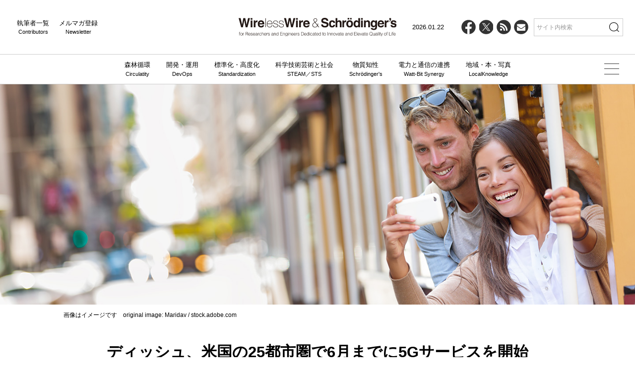

--- FILE ---
content_type: text/html; charset=UTF-8
request_url: https://wirelesswire.jp/2022/03/81831/
body_size: 13977
content:
<!DOCTYPE html>
<html lang="ja">
    <head>
        <meta charset="utf-8" />
<meta name="viewport" content="width=device-width, initial-scale=1" />
<meta http-equiv="X-UA-Compatible" content="IE=edge" />

<link rel="icon" href="/favicon.ico" />
<link rel="icon" href="/icon.svg" type="image/svg+xml" />
<link rel="/apple-touch-icon" href="/apple-touch-icon.png" />
<link rel="manifest" href="/manifest.webmanifest" crossorigin="use-credentials" />

<link href="https://wirelesswire.jp/wp-content/themes/wirelesswire_v3/asset/css/common.min.css?1216" rel="stylesheet" />

<title>ディッシュ、米国の25都市圏で6月までに5Gサービスを開始へ 他2本 &#8211; WirelessWire &amp; Schrödinger&#039;s</title>
<meta name='robots' content='max-image-preview:large' />
<link rel="alternate" title="oEmbed (JSON)" type="application/json+oembed" href="https://wirelesswire.jp/wp-json/oembed/1.0/embed?url=https%3A%2F%2Fwirelesswire.jp%2F2022%2F03%2F81831%2F" />
<link rel="alternate" title="oEmbed (XML)" type="text/xml+oembed" href="https://wirelesswire.jp/wp-json/oembed/1.0/embed?url=https%3A%2F%2Fwirelesswire.jp%2F2022%2F03%2F81831%2F&#038;format=xml" />
<style id='wp-img-auto-sizes-contain-inline-css' type='text/css'>
img:is([sizes=auto i],[sizes^="auto," i]){contain-intrinsic-size:3000px 1500px}
/*# sourceURL=wp-img-auto-sizes-contain-inline-css */
</style>
<style id='wp-emoji-styles-inline-css' type='text/css'>

	img.wp-smiley, img.emoji {
		display: inline !important;
		border: none !important;
		box-shadow: none !important;
		height: 1em !important;
		width: 1em !important;
		margin: 0 0.07em !important;
		vertical-align: -0.1em !important;
		background: none !important;
		padding: 0 !important;
	}
/*# sourceURL=wp-emoji-styles-inline-css */
</style>
<style id='wp-block-library-inline-css' type='text/css'>
:root{--wp-block-synced-color:#7a00df;--wp-block-synced-color--rgb:122,0,223;--wp-bound-block-color:var(--wp-block-synced-color);--wp-editor-canvas-background:#ddd;--wp-admin-theme-color:#007cba;--wp-admin-theme-color--rgb:0,124,186;--wp-admin-theme-color-darker-10:#006ba1;--wp-admin-theme-color-darker-10--rgb:0,107,160.5;--wp-admin-theme-color-darker-20:#005a87;--wp-admin-theme-color-darker-20--rgb:0,90,135;--wp-admin-border-width-focus:2px}@media (min-resolution:192dpi){:root{--wp-admin-border-width-focus:1.5px}}.wp-element-button{cursor:pointer}:root .has-very-light-gray-background-color{background-color:#eee}:root .has-very-dark-gray-background-color{background-color:#313131}:root .has-very-light-gray-color{color:#eee}:root .has-very-dark-gray-color{color:#313131}:root .has-vivid-green-cyan-to-vivid-cyan-blue-gradient-background{background:linear-gradient(135deg,#00d084,#0693e3)}:root .has-purple-crush-gradient-background{background:linear-gradient(135deg,#34e2e4,#4721fb 50%,#ab1dfe)}:root .has-hazy-dawn-gradient-background{background:linear-gradient(135deg,#faaca8,#dad0ec)}:root .has-subdued-olive-gradient-background{background:linear-gradient(135deg,#fafae1,#67a671)}:root .has-atomic-cream-gradient-background{background:linear-gradient(135deg,#fdd79a,#004a59)}:root .has-nightshade-gradient-background{background:linear-gradient(135deg,#330968,#31cdcf)}:root .has-midnight-gradient-background{background:linear-gradient(135deg,#020381,#2874fc)}:root{--wp--preset--font-size--normal:16px;--wp--preset--font-size--huge:42px}.has-regular-font-size{font-size:1em}.has-larger-font-size{font-size:2.625em}.has-normal-font-size{font-size:var(--wp--preset--font-size--normal)}.has-huge-font-size{font-size:var(--wp--preset--font-size--huge)}.has-text-align-center{text-align:center}.has-text-align-left{text-align:left}.has-text-align-right{text-align:right}.has-fit-text{white-space:nowrap!important}#end-resizable-editor-section{display:none}.aligncenter{clear:both}.items-justified-left{justify-content:flex-start}.items-justified-center{justify-content:center}.items-justified-right{justify-content:flex-end}.items-justified-space-between{justify-content:space-between}.screen-reader-text{border:0;clip-path:inset(50%);height:1px;margin:-1px;overflow:hidden;padding:0;position:absolute;width:1px;word-wrap:normal!important}.screen-reader-text:focus{background-color:#ddd;clip-path:none;color:#444;display:block;font-size:1em;height:auto;left:5px;line-height:normal;padding:15px 23px 14px;text-decoration:none;top:5px;width:auto;z-index:100000}html :where(.has-border-color){border-style:solid}html :where([style*=border-top-color]){border-top-style:solid}html :where([style*=border-right-color]){border-right-style:solid}html :where([style*=border-bottom-color]){border-bottom-style:solid}html :where([style*=border-left-color]){border-left-style:solid}html :where([style*=border-width]){border-style:solid}html :where([style*=border-top-width]){border-top-style:solid}html :where([style*=border-right-width]){border-right-style:solid}html :where([style*=border-bottom-width]){border-bottom-style:solid}html :where([style*=border-left-width]){border-left-style:solid}html :where(img[class*=wp-image-]){height:auto;max-width:100%}:where(figure){margin:0 0 1em}html :where(.is-position-sticky){--wp-admin--admin-bar--position-offset:var(--wp-admin--admin-bar--height,0px)}@media screen and (max-width:600px){html :where(.is-position-sticky){--wp-admin--admin-bar--position-offset:0px}}

/*# sourceURL=wp-block-library-inline-css */
</style><style id='global-styles-inline-css' type='text/css'>
:root{--wp--preset--aspect-ratio--square: 1;--wp--preset--aspect-ratio--4-3: 4/3;--wp--preset--aspect-ratio--3-4: 3/4;--wp--preset--aspect-ratio--3-2: 3/2;--wp--preset--aspect-ratio--2-3: 2/3;--wp--preset--aspect-ratio--16-9: 16/9;--wp--preset--aspect-ratio--9-16: 9/16;--wp--preset--color--black: #000000;--wp--preset--color--cyan-bluish-gray: #abb8c3;--wp--preset--color--white: #ffffff;--wp--preset--color--pale-pink: #f78da7;--wp--preset--color--vivid-red: #cf2e2e;--wp--preset--color--luminous-vivid-orange: #ff6900;--wp--preset--color--luminous-vivid-amber: #fcb900;--wp--preset--color--light-green-cyan: #7bdcb5;--wp--preset--color--vivid-green-cyan: #00d084;--wp--preset--color--pale-cyan-blue: #8ed1fc;--wp--preset--color--vivid-cyan-blue: #0693e3;--wp--preset--color--vivid-purple: #9b51e0;--wp--preset--gradient--vivid-cyan-blue-to-vivid-purple: linear-gradient(135deg,rgb(6,147,227) 0%,rgb(155,81,224) 100%);--wp--preset--gradient--light-green-cyan-to-vivid-green-cyan: linear-gradient(135deg,rgb(122,220,180) 0%,rgb(0,208,130) 100%);--wp--preset--gradient--luminous-vivid-amber-to-luminous-vivid-orange: linear-gradient(135deg,rgb(252,185,0) 0%,rgb(255,105,0) 100%);--wp--preset--gradient--luminous-vivid-orange-to-vivid-red: linear-gradient(135deg,rgb(255,105,0) 0%,rgb(207,46,46) 100%);--wp--preset--gradient--very-light-gray-to-cyan-bluish-gray: linear-gradient(135deg,rgb(238,238,238) 0%,rgb(169,184,195) 100%);--wp--preset--gradient--cool-to-warm-spectrum: linear-gradient(135deg,rgb(74,234,220) 0%,rgb(151,120,209) 20%,rgb(207,42,186) 40%,rgb(238,44,130) 60%,rgb(251,105,98) 80%,rgb(254,248,76) 100%);--wp--preset--gradient--blush-light-purple: linear-gradient(135deg,rgb(255,206,236) 0%,rgb(152,150,240) 100%);--wp--preset--gradient--blush-bordeaux: linear-gradient(135deg,rgb(254,205,165) 0%,rgb(254,45,45) 50%,rgb(107,0,62) 100%);--wp--preset--gradient--luminous-dusk: linear-gradient(135deg,rgb(255,203,112) 0%,rgb(199,81,192) 50%,rgb(65,88,208) 100%);--wp--preset--gradient--pale-ocean: linear-gradient(135deg,rgb(255,245,203) 0%,rgb(182,227,212) 50%,rgb(51,167,181) 100%);--wp--preset--gradient--electric-grass: linear-gradient(135deg,rgb(202,248,128) 0%,rgb(113,206,126) 100%);--wp--preset--gradient--midnight: linear-gradient(135deg,rgb(2,3,129) 0%,rgb(40,116,252) 100%);--wp--preset--font-size--small: 13px;--wp--preset--font-size--medium: 20px;--wp--preset--font-size--large: 36px;--wp--preset--font-size--x-large: 42px;--wp--preset--spacing--20: 0.44rem;--wp--preset--spacing--30: 0.67rem;--wp--preset--spacing--40: 1rem;--wp--preset--spacing--50: 1.5rem;--wp--preset--spacing--60: 2.25rem;--wp--preset--spacing--70: 3.38rem;--wp--preset--spacing--80: 5.06rem;--wp--preset--shadow--natural: 6px 6px 9px rgba(0, 0, 0, 0.2);--wp--preset--shadow--deep: 12px 12px 50px rgba(0, 0, 0, 0.4);--wp--preset--shadow--sharp: 6px 6px 0px rgba(0, 0, 0, 0.2);--wp--preset--shadow--outlined: 6px 6px 0px -3px rgb(255, 255, 255), 6px 6px rgb(0, 0, 0);--wp--preset--shadow--crisp: 6px 6px 0px rgb(0, 0, 0);}:where(.is-layout-flex){gap: 0.5em;}:where(.is-layout-grid){gap: 0.5em;}body .is-layout-flex{display: flex;}.is-layout-flex{flex-wrap: wrap;align-items: center;}.is-layout-flex > :is(*, div){margin: 0;}body .is-layout-grid{display: grid;}.is-layout-grid > :is(*, div){margin: 0;}:where(.wp-block-columns.is-layout-flex){gap: 2em;}:where(.wp-block-columns.is-layout-grid){gap: 2em;}:where(.wp-block-post-template.is-layout-flex){gap: 1.25em;}:where(.wp-block-post-template.is-layout-grid){gap: 1.25em;}.has-black-color{color: var(--wp--preset--color--black) !important;}.has-cyan-bluish-gray-color{color: var(--wp--preset--color--cyan-bluish-gray) !important;}.has-white-color{color: var(--wp--preset--color--white) !important;}.has-pale-pink-color{color: var(--wp--preset--color--pale-pink) !important;}.has-vivid-red-color{color: var(--wp--preset--color--vivid-red) !important;}.has-luminous-vivid-orange-color{color: var(--wp--preset--color--luminous-vivid-orange) !important;}.has-luminous-vivid-amber-color{color: var(--wp--preset--color--luminous-vivid-amber) !important;}.has-light-green-cyan-color{color: var(--wp--preset--color--light-green-cyan) !important;}.has-vivid-green-cyan-color{color: var(--wp--preset--color--vivid-green-cyan) !important;}.has-pale-cyan-blue-color{color: var(--wp--preset--color--pale-cyan-blue) !important;}.has-vivid-cyan-blue-color{color: var(--wp--preset--color--vivid-cyan-blue) !important;}.has-vivid-purple-color{color: var(--wp--preset--color--vivid-purple) !important;}.has-black-background-color{background-color: var(--wp--preset--color--black) !important;}.has-cyan-bluish-gray-background-color{background-color: var(--wp--preset--color--cyan-bluish-gray) !important;}.has-white-background-color{background-color: var(--wp--preset--color--white) !important;}.has-pale-pink-background-color{background-color: var(--wp--preset--color--pale-pink) !important;}.has-vivid-red-background-color{background-color: var(--wp--preset--color--vivid-red) !important;}.has-luminous-vivid-orange-background-color{background-color: var(--wp--preset--color--luminous-vivid-orange) !important;}.has-luminous-vivid-amber-background-color{background-color: var(--wp--preset--color--luminous-vivid-amber) !important;}.has-light-green-cyan-background-color{background-color: var(--wp--preset--color--light-green-cyan) !important;}.has-vivid-green-cyan-background-color{background-color: var(--wp--preset--color--vivid-green-cyan) !important;}.has-pale-cyan-blue-background-color{background-color: var(--wp--preset--color--pale-cyan-blue) !important;}.has-vivid-cyan-blue-background-color{background-color: var(--wp--preset--color--vivid-cyan-blue) !important;}.has-vivid-purple-background-color{background-color: var(--wp--preset--color--vivid-purple) !important;}.has-black-border-color{border-color: var(--wp--preset--color--black) !important;}.has-cyan-bluish-gray-border-color{border-color: var(--wp--preset--color--cyan-bluish-gray) !important;}.has-white-border-color{border-color: var(--wp--preset--color--white) !important;}.has-pale-pink-border-color{border-color: var(--wp--preset--color--pale-pink) !important;}.has-vivid-red-border-color{border-color: var(--wp--preset--color--vivid-red) !important;}.has-luminous-vivid-orange-border-color{border-color: var(--wp--preset--color--luminous-vivid-orange) !important;}.has-luminous-vivid-amber-border-color{border-color: var(--wp--preset--color--luminous-vivid-amber) !important;}.has-light-green-cyan-border-color{border-color: var(--wp--preset--color--light-green-cyan) !important;}.has-vivid-green-cyan-border-color{border-color: var(--wp--preset--color--vivid-green-cyan) !important;}.has-pale-cyan-blue-border-color{border-color: var(--wp--preset--color--pale-cyan-blue) !important;}.has-vivid-cyan-blue-border-color{border-color: var(--wp--preset--color--vivid-cyan-blue) !important;}.has-vivid-purple-border-color{border-color: var(--wp--preset--color--vivid-purple) !important;}.has-vivid-cyan-blue-to-vivid-purple-gradient-background{background: var(--wp--preset--gradient--vivid-cyan-blue-to-vivid-purple) !important;}.has-light-green-cyan-to-vivid-green-cyan-gradient-background{background: var(--wp--preset--gradient--light-green-cyan-to-vivid-green-cyan) !important;}.has-luminous-vivid-amber-to-luminous-vivid-orange-gradient-background{background: var(--wp--preset--gradient--luminous-vivid-amber-to-luminous-vivid-orange) !important;}.has-luminous-vivid-orange-to-vivid-red-gradient-background{background: var(--wp--preset--gradient--luminous-vivid-orange-to-vivid-red) !important;}.has-very-light-gray-to-cyan-bluish-gray-gradient-background{background: var(--wp--preset--gradient--very-light-gray-to-cyan-bluish-gray) !important;}.has-cool-to-warm-spectrum-gradient-background{background: var(--wp--preset--gradient--cool-to-warm-spectrum) !important;}.has-blush-light-purple-gradient-background{background: var(--wp--preset--gradient--blush-light-purple) !important;}.has-blush-bordeaux-gradient-background{background: var(--wp--preset--gradient--blush-bordeaux) !important;}.has-luminous-dusk-gradient-background{background: var(--wp--preset--gradient--luminous-dusk) !important;}.has-pale-ocean-gradient-background{background: var(--wp--preset--gradient--pale-ocean) !important;}.has-electric-grass-gradient-background{background: var(--wp--preset--gradient--electric-grass) !important;}.has-midnight-gradient-background{background: var(--wp--preset--gradient--midnight) !important;}.has-small-font-size{font-size: var(--wp--preset--font-size--small) !important;}.has-medium-font-size{font-size: var(--wp--preset--font-size--medium) !important;}.has-large-font-size{font-size: var(--wp--preset--font-size--large) !important;}.has-x-large-font-size{font-size: var(--wp--preset--font-size--x-large) !important;}
/*# sourceURL=global-styles-inline-css */
</style>

<style id='classic-theme-styles-inline-css' type='text/css'>
/*! This file is auto-generated */
.wp-block-button__link{color:#fff;background-color:#32373c;border-radius:9999px;box-shadow:none;text-decoration:none;padding:calc(.667em + 2px) calc(1.333em + 2px);font-size:1.125em}.wp-block-file__button{background:#32373c;color:#fff;text-decoration:none}
/*# sourceURL=/wp-includes/css/classic-themes.min.css */
</style>
<link rel="https://api.w.org/" href="https://wirelesswire.jp/wp-json/" /><link rel="alternate" title="JSON" type="application/json" href="https://wirelesswire.jp/wp-json/wp/v2/posts/81831" /><link rel="EditURI" type="application/rsd+xml" title="RSD" href="https://wirelesswire.jp/xmlrpc.php?rsd" />
<meta name="generator" content="WordPress 6.9" />
<link rel="canonical" href="https://wirelesswire.jp/2022/03/81831/" />
<link rel='shortlink' href='https://wirelesswire.jp/?p=81831' />
<!-- Generated by Jetpack Social -->
<meta property="og:title" content="ディッシュ、米国の25都市圏で6月までに5Gサービスを開始へ 他2本">
<meta property="og:url" content="https://wirelesswire.jp/2022/03/81831/">
<meta property="og:description" content="掲題のほかに「HPE、ローカル5GとWi-Fiを統合するエンタープライズ向けソリューション」「楽天とクアルコム&hellip;">
<meta property="og:image" content="https://wirelesswire.jp/wp-content/uploads/2022/02/20220301-smartphone-ec.jpg">
<meta property="og:image:width" content="1200">
<meta property="og:image:height" content="417">
<meta name="twitter:image" content="https://wirelesswire.jp/wp-content/uploads/2022/02/20220301-smartphone-ec.jpg">
<meta name="twitter:card" content="summary_large_image">
<!-- / Jetpack Social -->
<script>
  (function(i,s,o,g,r,a,m){i['GoogleAnalyticsObject']=r;i[r]=i[r]||function(){
  (i[r].q=i[r].q||[]).push(arguments)},i[r].l=1*new Date();a=s.createElement(o),
  m=s.getElementsByTagName(o)[0];a.async=1;a.src=g;m.parentNode.insertBefore(a,m)
  })(window,document,'script','//www.google-analytics.com/analytics.js','ga');

  ga('create', 'UA-15251544-1', 'auto');
  ga('send', 'pageview');

</script><link rel="Shortcut Icon" type="image/x-icon" href="//wirelesswire.jp/wp-content/uploads/2015/04/551e1d1e766f9.ico" />

<meta property="fb:app_id" content="2023813097844956">
    <!-- Google Tag Manager -->
    <script>(function (w, d, s, l, i) {
            w[l] = w[l] || [];
            w[l].push({
                'gtm.start':
                    new Date().getTime(), event: 'gtm.js'
            });
            var f = d.getElementsByTagName(s)[0],
                j = d.createElement(s), dl = l != 'dataLayer' ? '&l=' + l : '';
            j.async = true;
            j.src =
                'https://www.googletagmanager.com/gtm.js?id=' + i + dl;
            f.parentNode.insertBefore(j, f);
        })(window, document, 'script', 'dataLayer', 'GTM-WGJXDL9');</script>
    <!-- End Google Tag Manager -->
    <script>
        (function (i, s, o, g, r, a, m) {
            i['GoogleAnalyticsObject'] = r;
            i[r] = i[r] || function () {
                (i[r].q = i[r].q || []).push(arguments)
            }, i[r].l = 1 * new Date();
            a = s.createElement(o),
                m = s.getElementsByTagName(o)[0];
            a.async = 1;
            a.src = g;
            m.parentNode.insertBefore(a, m)
        })(window, document, 'script', '//www.google-analytics.com/analytics.js', 'ga');

        ga('create', 'UA-15251544-1', 'auto');
        ga('send', 'pageview');

    </script>

    <!-- Global site tag (gtag.js) - Google Analytics -->
    <script async src="https://www.googletagmanager.com/gtag/js?id=G-SK9GLW5R4C"></script>
    <script>
        window.dataLayer = window.dataLayer || [];
        function gtag(){dataLayer.push(arguments);}
        gtag('js', new Date());

        gtag('config', 'G-SK9GLW5R4C');
    </script>
    </head>

	<body>
        

<!-- Header -->
<header class="js-header">
    <div class="header--wrap">
        <div class="header--left">
            <ul>
                <li>
                    執筆者一覧<span>Contributors</span>
                    <a href="https://wirelesswire.jp/contributors" data-wpel-link="internal"></a>
                </li>
                <li>
                    メルマガ登録<span>Newsletter</span>
                    <a href="https://wirelesswire.jp/member" data-wpel-link="internal"></a>
                </li>
            </ul>
        </div>
        <div class="header--logo">
            <a href="https://wirelesswire.jp" data-wpel-link="internal"><img src="https://wirelesswire.jp/wp-content/themes/wirelesswire_v3/asset/images/logo.svg" alt="WirelessWire & Schrödinger's" width="340" height="66" /></a>
        </div>
        <div class="header--right">
            <ul>
                <li class="date">2026.01.22</li>
                <li class="icon-fb">
                    <a target="_blank" href="https://www.facebook.com/wirelesswirenews" data-wpel-link="external" rel="external noopener noreferrer">
                        <svg viewBox="0 0 32 32">
                            <circle cx="16" cy="16" r="16" />
                            <path d="m22.27 20.08.74-4.86h-4.66v-3.15c0-1.33.65-2.63 2.74-2.63h2.12v-4.14s-1.92-.33-3.76-.33c-3.84 0-6.35 2.33-6.35 6.54v3.7h-4.27v4.86h4.27v11.74c.86.13 1.73.2 2.63.2s1.77-.07 2.63-.2v-11.74h3.92z" fill="#fff" />
                        </svg>
                    </a>
                </li>
                <li class="icon-x">
                    <a target="_blank" href="https://x.com/WirelessWireNew" data-wpel-link="external" rel="external noopener noreferrer">
                        <svg viewBox="0 0 32 32">
                            <circle cx="16" cy="16" r="16" />
                            <path d="m17.64 14.68 6.43-7.32h-1.52l-5.58 6.35-4.46-6.35h-5.14l6.74 9.61-6.74 7.67h1.52l5.89-6.71 4.71 6.71h5.14m-15.19-16.15h2.34l10.77 15.08h-2.34" fill="#fff" />
                        </svg>
                    </a>
                </li>
                <li class="icon-rss">
                    <a target="_blank" href="https://wirelesswire.jp/feed/" data-wpel-link="internal">
                        <svg viewBox="0 0 32 32">
                            <circle cx="16" cy="16" r="16" />
                            <path d="m19.54 12.21c-3.2-3.19-7.45-4.95-11.98-4.95v3.33c3.64 0 7.06 1.41 9.63 3.98 2.57 2.56 3.98 5.98 3.98 9.61h3.33c0-4.52-1.76-8.77-4.96-11.96z" fill="#fff" />
                            <path d="m7.52 12.89v3.33c4.4 0 7.97 3.57 7.97 7.96h3.33c0-6.22-5.07-11.28-11.31-11.28z" fill="#fff" />
                            <ellipse cx="9.89" cy="21.88" rx="2.39" ry="2.38" fill="#fff" />
                        </svg>
                    </a>
                </li>
                <li class="icon-contact">
                    <a href="https://wirelesswire.jp/member" data-wpel-link="internal">
                        <svg viewBox="0 0 32 32">
                            <circle cx="16" cy="16" r="16" />
                            <path d="m25.5 11.13c0 .56-.17 1.09-.52 1.6s-.78.94-1.29 1.3c-2.66 1.84-4.31 2.99-4.96 3.45-.07.05-.22.16-.45.32-.23.17-.42.3-.57.4s-.34.22-.55.34c-.22.13-.42.22-.61.29-.19.06-.37.1-.53.1h-.02c-.16 0-.34-.03-.53-.1-.19-.06-.39-.16-.61-.29s-.4-.24-.55-.34-.34-.24-.57-.4c-.23-.17-.38-.27-.45-.32-.64-.45-1.57-1.1-2.78-1.94s-1.93-1.34-2.17-1.51c-.44-.3-.85-.71-1.24-1.22s-.58-1-.58-1.45c0-.55.15-1.01.44-1.38s.71-.55 1.26-.55h15.61c.46 0 .86.17 1.19.5.34.33.5.73.5 1.2zm0 3.12v8.42c0 .47-.17.87-.5 1.2s-.73.5-1.2.5h-15.61c-.47 0-.87-.17-1.2-.5s-.5-.73-.5-1.2v-8.42c.31.35.67.65 1.07.92 2.56 1.74 4.32 2.96 5.27 3.66.4.3.73.53.98.69.25.17.58.34 1 .51s.81.26 1.17.26h.02c.36 0 .75-.09 1.17-.26s.75-.34 1-.51.58-.4.98-.69c1.2-.87 2.96-2.09 5.28-3.66.4-.28.76-.58 1.06-.92z" fill="#fff" />
                        </svg>
                    </a>
                </li>
                <li class="search">
                    <form action="/">
                        <input type="text" name="s" placeholder="サイト内検索" />
                        <button type="submit"><img src="https://wirelesswire.jp/wp-content/themes/wirelesswire_v3/asset/images/icon-search.svg" alt="" width="20" height="20" /></button>
                    </form>
                </li>
            </ul>
        </div>
    </div>
    <div class="header--nav">
        <ul>
            <li>
                森林循環<span>Circulatity</span>
                <a href="https://wirelesswire.jp/category/forestcircularity/" data-wpel-link="internal"></a>
            </li>
            <li>
                開発・運用<span>DevOps</span>
                <a href="https://wirelesswire.jp/category/ai/" data-wpel-link="internal"></a>
            </li>
            <li>
                標準化・高度化<span>Standardization</span>
                <a href="https://wirelesswire.jp/category/5g/" data-wpel-link="internal"></a>
            </li>
            <li>
                科学技術芸術と社会<span>STEAM／STS</span>
                <a href="https://wirelesswire.jp/category/moderntimes/" data-wpel-link="internal"></a>
            </li>
            <li>
                物質知性<span>Schrödinger's</span>
                <a href="https://wirelesswire.jp/category/schrodinger/" data-wpel-link="internal"></a>
            </li>
            <li>
                電力と通信の連携<span>Watt-Bit Synergy</span>
                <a href="https://wirelesswire.jp/category/watt-bit-synergy/" data-wpel-link="internal"></a>
            </li>
            <li>
                地域・本・写真<span>LocalKnowledge</span>
                <a href="https://wirelesswire.jp/category/talk_event/" data-wpel-link="internal"></a>
            </li>
        </ul>
    </div>
    <!-- SP Menu -->
    <div class="open--btn">
        <img class="on" src="https://wirelesswire.jp/wp-content/themes/wirelesswire_v3/asset/images/icon-search.svg" alt="" width="20" height="20" />
        <img class="off" src="https://wirelesswire.jp/wp-content/themes/wirelesswire_v3/asset/images/icon-close.svg" alt="" width="20" height="20" />
    </div>
    <div id="search--wrap" class="panelactive">
        <form role="search" id="searchform" action="/">
            <input type="text" name="s" id="search--text" placeholder="サイト内検索" />
            <button type="submit"><img src="https://wirelesswire.jp/wp-content/themes/wirelesswire_v3/asset/images/icon-search.svg" alt="" width="20" height="20" /></button>
        </form>
    </div>
    <div class="hamburger" id="js_hamburger">
        <span class="hamburger-linetop"></span>
        <span class="hamburger-linecenter"></span>
        <span class="hamburger-linebottom"></span>
    </div>
    <!-- More Menu -->
    <div class="more--menu">
        <div class="more--wrap-base">
            <div class="more--wrap">
                <div class="more--child">
                    <div class="more--midahshi">
                        <a href="https://wirelesswire.jp/category/forestcircularity/" data-wpel-link="internal">森林循環<span>Circulatity</span></a>
                    </div>
                    <ul>
                                                    <li><a href="/tags/バイオマス・木質化・新林業/" data-wpel-link="internal">バイオマス・木質化・新林業</a></li>
                                                    <li><a href="/tags/地域創生と森林文化/" data-wpel-link="internal">地域創生と森林文化</a></li>
                                            </ul>
                </div>
                <div class="more--child">
                    <div class="more--midahshi">
                        <a href="https://wirelesswire.jp/category/ai/" data-wpel-link="internal">開発・運用<span>DevOps</span></a>
                    </div>
                    <ul>
                                                    <li><a href="/category/ai/" data-wpel-link="internal">AI</a></li>
                                                    <li><a href="/category/mobility/" data-wpel-link="internal">モビリティ</a></li>
                                                    <li><a href="/category/drone/" data-wpel-link="internal">ドローン／ロボット</a></li>
                                                    <li><a href="/category/ar_vr/" data-wpel-link="internal">AR／VR</a></li>
                                                    <li><a href="/category/autodrive/" data-wpel-link="internal">自動運転</a></li>
                                            </ul>
                </div>
                <div class="more--child">
                    <div class="more--midahshi">
                        <a href="https://wirelesswire.jp/category/5g/" data-wpel-link="internal">標準化・高度化<span>Standardization</span></a>
                    </div>
                    <ul>
                                                    <li><a href="/category/5g/" data-wpel-link="internal">5G／6G</a></li>
                                                    <li><a href="/?s=IoT" data-wpel-link="internal">IoT</a></li>
                                                    <li><a href="/?s=イノベーション" data-wpel-link="internal">イノベーション</a></li>
                                            </ul>
                </div>
                <div class="more--child">
                    <div class="more--midahshi">
                        <a href="https://wirelesswire.jp/category/moderntimes/" data-wpel-link="internal">科学技術芸術と社会<span>STEAM／STS</span></a>
                    </div>
                    <ul>
                                                    <li><a href="/category/moderntimes/" data-wpel-link="internal">DX</a></li>
                                                    <li><a href="/category/media_entertainment/" data-wpel-link="internal">メディア</a></li>
                                                    <li><a href="/?s=education" data-wpel-link="internal">教育と研究</a></li>
                                                    <li><a href="/category/kangaeru_media/" data-wpel-link="internal">考えるメディア</a></li>
                                                    <li><a href="https://42-54.jp" data-wpel-link="external" target="_blank" rel="external noopener noreferrer">42/54</a></li>
                                            </ul>
                </div>
                <div class="more--child">
                    <div class="more--midahshi">
                        <a href="https://wirelesswire.jp/category/schrodinger/" data-wpel-link="internal">物質知性<span>Schrödinger's</span></a>
                    </div>
                    <ul>
                                                    <li><a href="/category/schrodinger/" data-wpel-link="internal">シュレディンガーの水曜日</a></li>
                                                    <li><a href="/category/rebuild_Plan_B/" data-wpel-link="internal">プランB再構築</a></li>
                                            </ul>
                </div>
                <div class="more--child">
                    <div class="more--midahshi">
                        <a href="https://wirelesswire.jp/category/watt-bit-synergy/" data-wpel-link="internal">電力と通信の連携<span>Watt-Bit Synergy</span></a>
                    </div>
                    <ul>
                                                    <li><a href="/tags/co-packaged-optics/" data-wpel-link="internal">光電融合</a></li>
                                                    <li><a href="/tags/mesh/" data-wpel-link="internal">MESH構想</a></li>
                                                    <li><a href="/tags/ai-factory/" data-wpel-link="internal">AIファクトリー</a></li>
                                            </ul>
                </div>
                <div class="more--child">
                    <div class="more--midahshi">
                        <a href="https://wirelesswire.jp/category/talk_event/" data-wpel-link="internal">地域・本・写真<span>LocalKnowledge</span></a>
                    </div>
                    <ul>
                                                    <li><a href="/category/talk_event/" data-wpel-link="internal">ローカルナレッジ</a></li>
                                                    <li><a href="/category/mirai/" data-wpel-link="internal">地域の知恵</a></li>
                                                    <li><a href="/?s=協力" data-wpel-link="internal">社会的協力</a></li>
                                                    <li><a href="/?s=books" data-wpel-link="internal">書籍</a></li>
                                                    <li><a href="/?s=働き方" data-wpel-link="internal">働き方と人材</a></li>
                                            </ul>
                </div>
                <div class="more--child pc-none">
                    <div class="more--midahshi">
                        <a href="https://wirelesswire.jp/contributors" data-wpel-link="internal">執筆者一覧<span>Contributors</span></a>
                    </div>
                </div>
                <div class="more--child pc-none">
                    <div class="more--midahshi">
                        <a href="https://wirelesswire.jp/member" data-wpel-link="internal">メルマガ登録<span>Newsletter</span></a>
                    </div>
                </div>
            </div>
            <ul class="pc-none social">
                <li class="icon-fb">
                    <a target="_blank" href="https://www.facebook.com/wirelesswirenews" data-wpel-link="external" rel="external noopener noreferrer">
                        <svg viewBox="0 0 32 32">
                            <circle cx="16" cy="16" r="16" />
                            <path d="m22.27 20.08.74-4.86h-4.66v-3.15c0-1.33.65-2.63 2.74-2.63h2.12v-4.14s-1.92-.33-3.76-.33c-3.84 0-6.35 2.33-6.35 6.54v3.7h-4.27v4.86h4.27v11.74c.86.13 1.73.2 2.63.2s1.77-.07 2.63-.2v-11.74h3.92z" fill="#fff" />
                        </svg>
                    </a>
                </li>
                <li class="icon-x">
                    <a target="_blank" href="https://x.com/WirelessWireNew" data-wpel-link="external" rel="external noopener noreferrer">
                        <svg viewBox="0 0 32 32">
                            <circle cx="16" cy="16" r="16" />
                            <path d="m17.64 14.68 6.43-7.32h-1.52l-5.58 6.35-4.46-6.35h-5.14l6.74 9.61-6.74 7.67h1.52l5.89-6.71 4.71 6.71h5.14m-15.19-16.15h2.34l10.77 15.08h-2.34" fill="#fff" />
                        </svg>
                    </a>
                </li>
                <li class="icon-rss">
                    <a target="_blank" href="https://wirelesswire.jp/feed/" data-wpel-link="internal">
                        <svg viewBox="0 0 32 32">
                            <circle cx="16" cy="16" fill="#040000" r="16" />
                            <g fill="#fff">
                                <path d="m19.54 12.21c-3.2-3.19-7.45-4.95-11.98-4.95v3.33c3.64 0 7.06 1.41 9.63 3.98 2.57 2.56 3.98 5.98 3.98 9.61h3.33c0-4.52-1.76-8.77-4.96-11.96z" />
                                <path d="m7.52 12.89v3.33c4.4 0 7.97 3.57 7.97 7.96h3.33c0-6.22-5.07-11.28-11.31-11.28z" />
                                <ellipse cx="9.89" cy="21.88" rx="2.39" ry="2.38" />
                            </g>
                        </svg>
                    </a>
                </li>
                <li class="icon-contact">
                    <a href="/member" data-wpel-link="internal">
                        <svg viewBox="0 0 32 32">
                            <circle cx="16" cy="16" r="16" />
                            <path d="m25.5 11.13c0 .56-.17 1.09-.52 1.6s-.78.94-1.29 1.3c-2.66 1.84-4.31 2.99-4.96 3.45-.07.05-.22.16-.45.32-.23.17-.42.3-.57.4s-.34.22-.55.34c-.22.13-.42.22-.61.29-.19.06-.37.1-.53.1h-.02c-.16 0-.34-.03-.53-.1-.19-.06-.39-.16-.61-.29s-.4-.24-.55-.34-.34-.24-.57-.4c-.23-.17-.38-.27-.45-.32-.64-.45-1.57-1.1-2.78-1.94s-1.93-1.34-2.17-1.51c-.44-.3-.85-.71-1.24-1.22s-.58-1-.58-1.45c0-.55.15-1.01.44-1.38s.71-.55 1.26-.55h15.61c.46 0 .86.17 1.19.5.34.33.5.73.5 1.2zm0 3.12v8.42c0 .47-.17.87-.5 1.2s-.73.5-1.2.5h-15.61c-.47 0-.87-.17-1.2-.5s-.5-.73-.5-1.2v-8.42c.31.35.67.65 1.07.92 2.56 1.74 4.32 2.96 5.27 3.66.4.3.73.53.98.69.25.17.58.34 1 .51s.81.26 1.17.26h.02c.36 0 .75-.09 1.17-.26s.75-.34 1-.51.58-.4.98-.69c1.2-.87 2.96-2.09 5.28-3.66.4-.28.76-.58 1.06-.92z" fill="#fff" />
                        </svg>
                    </a>
                </li>
            </ul>
        </div>
        <div class="spacer"></div>
    </div>
</header>

        
                		<!-- Eye Catch Image -->
                    <div class="eyecatch--wrap">
                <img width="1920" height="1080" src="https://wirelesswire.jp/wp-content/uploads/2022/02/20220301-smartphone-ec.jpg" class="attachment-full size-full wp-post-image" alt="ディッシュ、米国の25都市圏で6月までに5Gサービスを開始へ 他2本" decoding="async" fetchpriority="high" srcset="https://wirelesswire.jp/wp-content/uploads/2022/02/20220301-smartphone-ec.jpg 1440w, https://wirelesswire.jp/wp-content/uploads/2022/02/20220301-smartphone-ec-300x104.jpg 300w, https://wirelesswire.jp/wp-content/uploads/2022/02/20220301-smartphone-ec-1024x356.jpg 1024w, https://wirelesswire.jp/wp-content/uploads/2022/02/20220301-smartphone-ec-768x267.jpg 768w" sizes="(max-width: 1440px) 100vw, 1440px" />                                    <p class="eyecatch--caption">画像はイメージです　original image: Maridav / stock.adobe.com</p>
                			</div>
		
		<!-- Title Area -->
		<div class="title--wrap">
			<h1 class="single">ディッシュ、米国の25都市圏で6月までに5Gサービスを開始へ 他2本</h1>
            			<p class="midashi--en">5G News March 1st. week, 2022</p>
            						<p class="update--en">March  1, 2022</p>
		</div>

		<!-- Contents -->
		<div class="container--single">

						<!-- Contributer -->
			<div class="contributor--wrap">
				<p class="contributor--name"><a href="https://wirelesswire.jp/author/wataru_nakamura/" data-wpel-link="internal">中村 航</a> <span>wataru_nakamura</span></p>
				<p class="contributor--desc">1985年生まれ。福岡県福岡市出身。翻訳者。テクノロジーやファッション、伝統工芸、通信、ゲームなどの分野の翻訳・校正に携わる。WirelessWire Newsでは、主に5G、セキュリティ、DXなどの話題に関連する海外ニュースの収集や記事執筆を担当。趣味は海外旅行とボードゲーム。最近はMリーグとAmong Usに熱中。</p>
			</div>
			<!-- Social Share Button -->
			<ul class="sns--wrap">
				<li>
                <div id="fb-root"></div>
                    <script>(function(d, s, id) {
                    var js, fjs = d.getElementsByTagName(s)[0];
                    if (d.getElementById(id)) return;
                    js = d.createElement(s); js.id = id;
                    js.src = "https://connect.facebook.net/ja_JP/sdk.js#xfbml=1&version=v3.0";
                    fjs.parentNode.insertBefore(js, fjs);
                    }(document, 'script', 'facebook-jssdk'));</script>
                </li>
                <li>
                    <!-- Your share button code -->
                    <div class="fb-share-button" 
                        data-href="https://wirelesswire.jp/2022/03/81831/" 
                        data-layout="button_count">
                    </div>
				</li>
				<li>
                <a href="https://twitter.com/share?ref_src=twsrc%5Etfw" class="twitter-share-button" data-show-count="false" data-wpel-link="exclude">Tweet</a><script async src="https://platform.twitter.com/widgets.js" charset="utf-8"></script>
				</li>
				<li>
                <a href="https://b.hatena.ne.jp/entry/" class="hatena-bookmark-button" data-hatena-bookmark-layout="vertical-normal" data-hatena-bookmark-lang="ja" title="このエントリーをはてなブックマークに追加" data-wpel-link="external" target="_blank" rel="external noopener noreferrer"><img src="https://b.st-hatena.com/images/v4/public/entry-button/button-only@2x.png" alt="このエントリーをはてなブックマークに追加" width="20" height="20" style="border: none;" /></a><script type="text/javascript" src="https://b.st-hatena.com/js/bookmark_button.js" charset="utf-8" async="async"></script>
				</li>
			</ul>

            <p><strong>HPE、ローカル5GとWi-Fiを統合するエンタープライズ向けソリューションを発表【Network World 2/25】</strong><br />
ヒューレット・パッカード・エンタープライズ（HPE）は2月24日、ローカル5GとWi-Fiを統合したハイブリッドネットワークを実現するエンタープライズ向けソリューション「HPE Private 5G」を発表した。このソリューションは、同社が2020年に発表した「HPE 5G Core Stack」を進化させたもので、企業は必要に用途に応じて5GとWi-Fiを自動的に切り替えられるという。</p>
<p>原文：<a href="https://www.networkworld.com/article/3651493/hpe-lets-you-build-integrated-private-5gwi-fi-networks.html" target="_blank" rel="noopener external noreferrer" data-wpel-link="external">HPE lets you build integrated private 5G/Wi-Fi networks</a></p>
<p><strong>ディッシュ、米国の25都市圏で6月までに5Gサービスを開始へ【Fierce Wireless 2/25】</strong><br />
米衛星放送大手のディッシュ・ネットワーク傘下の通信事業者であるDish Wirelessは、2022年6月までに国内25の都市圏と100の小規模都市で商用5Gサービスを開始する計画に言及した。同社は、米連邦通信委員会（FCC）に対し、今年6月までに米国人口の20％、2023年6月までに70％をカバーする5G網の構築を約束している。</p>
<p>原文：<a href="https://www.fiercewireless.com/5g/dish-marks-5g-progress-plans-launch-5g-25-major-markets-june" target="_blank" rel="noopener external noreferrer" data-wpel-link="external">Dish promises 5G launch in 25 major markets before June deadline</a></p>
<p><strong>楽天とクアルコム、5G Open RAN対応製品の開発で協力【Light Reading 2/24】</strong><br />
楽天シンフォニー（楽天の通信プラットフォーム事業組織）は2月25日、親会社の楽天モバイルと米クアルコム・テクノロジーズがMassive MIMO機能を備えた次世代5G無線ユニット（RU）および分散ユニット（DU）の開発で協力することを発表した。新たなRUおよびDUは楽天シンフォニーのOpen RANソリューションである「Symware」の製品ポートフォリオに加わる。</p>
<p>原文：<a href="https://www.lightreading.com/open-ran/rakuten-qualcomm-team-for-massive-mimo-in-open-ran-/d/d-id/775565" target="_blank" rel="noopener external noreferrer" data-wpel-link="external">Rakuten, Qualcomm team for Massive MIMO in open RAN</a></p>

						<dl class="tags">
				<dt>Tags</dt>
				<dd>
					<ul>
													<li>
								<a href="https://wirelesswire.jp/tags/%e9%80%9a%e4%bf%a1%e4%ba%8b%e6%a5%ad%e8%80%85/" data-wpel-link="internal">
									通信事業者								</a>
							</li>
													<li>
								<a href="https://wirelesswire.jp/tags/%e3%82%ab%e3%83%90%e3%83%bc%e7%8e%87/" data-wpel-link="internal">
									カバー率								</a>
							</li>
													<li>
								<a href="https://wirelesswire.jp/tags/fcc/" data-wpel-link="internal">
									FCC								</a>
							</li>
											</ul>
				</dd>
			</dl>
			
			<!-- Newsletter -->
			<div class="related--wrap">
				<h4>Newsletter</h4>
								<div class="newsletter--ad wwn">
					<dl>
						<dt><img src="https://wirelesswire.jp/wp-content/themes/wirelesswire_v3/asset/images/wwsweekly.svg" alt="WirelessWire & Schrödinger's Weekly" width="206" height="20" /></dt>
						<dd>おすすめ記事と編集部のお知らせをお送りします。（毎週火曜日配信）</dd>
					</dl>
					<a href="/member/" class="column--link" data-wpel-link="internal"></a>
				</div>
							</div>

						<div class="related--wrap">
				<h4>Related Articles</h4>
				<ul>
										<li>
						<a href="https://wirelesswire.jp/2025/09/91167/" data-wpel-link="internal"></a>
						高度なモバイルネットワークがAI時代を支える国家基盤になる<br />
						<span>2025.09.03</span>
					</li>
										<li>
						<a href="https://wirelesswire.jp/2025/05/88705/" data-wpel-link="internal"></a>
						「東京・春・音楽祭」でクラシック音楽とローカル5Gなどの無線技術が共演<br />
						<span>2025.05.26</span>
					</li>
										<li>
						<a href="https://wirelesswire.jp/2025/05/88605/" data-wpel-link="internal"></a>
						オープン化、光伝送、NTN活用など通信技術の変化を感じる――MWC Barcelona 2025（2）<br />
						<span>2025.05.19</span>
					</li>
									</ul>
			</div>
				
            		</div>
                
				<!-- Footer -->
		<footer>
			<div class="foot--wrap">
				<div class="foot--menu">
					<div class="logo">
						<a href="https://wirelesswire.jp" data-wpel-link="internal"><img src="https://wirelesswire.jp/wp-content/themes/wirelesswire_v3/asset/images/logo.svg" alt="WirelessWire News & Schrödinger's Wednesday" width="340" height="66" /></a>
					</div>
					<div class="foot--nav">
						<ul>
							<li>
								<a href="https://wirelesswire.jp/about/" data-wpel-link="internal">WirelessWire News & <br class="pc-none" />Schrödinger'sについて<span>manifesto</span></a>
							</li>
							<li>
								<a href="https://wirelesswire.jp/privacy/" data-wpel-link="internal">プライバシーポリシー・商標<span>privacy policy</span></a>
							</li>
						</ul>
					</div>
				</div>
		
				<div class="foot--bottom">
				<div class="copyright">© 2025 WirelessWire News & Schrödinger's All rights reserved.</div>
					<ul>
						<li>
							<a target="_blank" href="https://www.facebook.com/wirelesswirenews" data-wpel-link="external" rel="external noopener noreferrer">
								<svg viewBox="0 0 32 32">
									<circle cx="16" cy="16" r="16" />
									<path d="m22.27 20.08.74-4.86h-4.66v-3.15c0-1.33.65-2.63 2.74-2.63h2.12v-4.14s-1.92-.33-3.76-.33c-3.84 0-6.35 2.33-6.35 6.54v3.7h-4.27v4.86h4.27v11.74c.86.13 1.73.2 2.63.2s1.77-.07 2.63-.2v-11.74h3.92z" fill="#fff" />
								</svg>
							</a>
						</li>
						<li>
							<a target="_blank" href="https://x.com/WirelessWireNew" data-wpel-link="external" rel="external noopener noreferrer">
								<svg viewBox="0 0 32 32">
									<circle cx="16" cy="16" r="16" />
									<path d="m17.64 14.68 6.43-7.32h-1.52l-5.58 6.35-4.46-6.35h-5.14l6.74 9.61-6.74 7.67h1.52l5.89-6.71 4.71 6.71h5.14m-15.19-16.15h2.34l10.77 15.08h-2.34" fill="#fff" />
								</svg>
							</a>
						</li>
						<li>
							<a target="_blank" href="https://wirelesswire.jp/feed/" data-wpel-link="internal">
								<svg viewBox="0 0 32 32">
									<circle cx="16" cy="16" r="16" />
									<path d="m19.54 12.21c-3.2-3.19-7.45-4.95-11.98-4.95v3.33c3.64 0 7.06 1.41 9.63 3.98 2.57 2.56 3.98 5.98 3.98 9.61h3.33c0-4.52-1.76-8.77-4.96-11.96z" fill="#fff" />
									<path d="m7.52 12.89v3.33c4.4 0 7.97 3.57 7.97 7.96h3.33c0-6.22-5.07-11.28-11.31-11.28z" fill="#fff" />
									<ellipse cx="9.89" cy="21.88" rx="2.39" ry="2.38" fill="#fff" />
								</svg>
							</a>
						</li>
						<li>
							<a href="https://wirelesswire.jp/member/" data-wpel-link="internal">
								<svg viewBox="0 0 32 32">
									<circle cx="16" cy="16" r="16" />
									<path d="m25.5 11.13c0 .56-.17 1.09-.52 1.6s-.78.94-1.29 1.3c-2.66 1.84-4.31 2.99-4.96 3.45-.07.05-.22.16-.45.32-.23.17-.42.3-.57.4s-.34.22-.55.34c-.22.13-.42.22-.61.29-.19.06-.37.1-.53.1h-.02c-.16 0-.34-.03-.53-.1-.19-.06-.39-.16-.61-.29s-.4-.24-.55-.34-.34-.24-.57-.4c-.23-.17-.38-.27-.45-.32-.64-.45-1.57-1.1-2.78-1.94s-1.93-1.34-2.17-1.51c-.44-.3-.85-.71-1.24-1.22s-.58-1-.58-1.45c0-.55.15-1.01.44-1.38s.71-.55 1.26-.55h15.61c.46 0 .86.17 1.19.5.34.33.5.73.5 1.2zm0 3.12v8.42c0 .47-.17.87-.5 1.2s-.73.5-1.2.5h-15.61c-.47 0-.87-.17-1.2-.5s-.5-.73-.5-1.2v-8.42c.31.35.67.65 1.07.92 2.56 1.74 4.32 2.96 5.27 3.66.4.3.73.53.98.69.25.17.58.34 1 .51s.81.26 1.17.26h.02c.36 0 .75-.09 1.17-.26s.75-.34 1-.51.58-.4.98-.69c1.2-.87 2.96-2.09 5.28-3.66.4-.28.76-.58 1.06-.92z" fill="#fff" />
								</svg>
							</a>
						</li>
					</ul>
				</div>
			</div>
		</footer>
		<!-- Go page top
				============================================= -->
		<div id="page_top">
			<a href="#">
				<svg viewBox="0 0 25 26.34">
					<g fill="#fff">
						<path d="m.27 0h24.45v2.12h-24.45z" />
						<path d="m25 18.65-12.5-12.5-12.5 12.5 1.47 1.46 9.97-9.97v16.2h2.12v-16.2l9.97 9.97z" />
					</g>
				</svg>
			</a>
		</div>
		
		<!-- parallax用JS -->
		<script src="https://cdn.jsdelivr.net/npm/simple-parallax-js@5.6.1/dist/simpleParallax.min.js"></script>
		<script>
			const image = document.getElementsByClassName("parallax");
			new simpleParallax(image, {
				scale: 1.2,
			});
		</script>

        <script src="https://wirelesswire.jp/wp-content/themes/wirelesswire_v3/asset/js/function.min.js?0805"></script>

<script type="speculationrules">
{"prefetch":[{"source":"document","where":{"and":[{"href_matches":"/*"},{"not":{"href_matches":["/wp-*.php","/wp-admin/*","/wp-content/uploads/*","/wp-content/*","/wp-content/plugins/*","/wp-content/themes/wirelesswire_v3/*","/*\\?(.+)"]}},{"not":{"selector_matches":"a[rel~=\"nofollow\"]"}},{"not":{"selector_matches":".no-prefetch, .no-prefetch a"}}]},"eagerness":"conservative"}]}
</script>
<script id="wp-emoji-settings" type="application/json">
{"baseUrl":"https://s.w.org/images/core/emoji/17.0.2/72x72/","ext":".png","svgUrl":"https://s.w.org/images/core/emoji/17.0.2/svg/","svgExt":".svg","source":{"concatemoji":"https://wirelesswire.jp/wp-includes/js/wp-emoji-release.min.js?ver=6.9"}}
</script>
<script type="module">
/* <![CDATA[ */
/*! This file is auto-generated */
const a=JSON.parse(document.getElementById("wp-emoji-settings").textContent),o=(window._wpemojiSettings=a,"wpEmojiSettingsSupports"),s=["flag","emoji"];function i(e){try{var t={supportTests:e,timestamp:(new Date).valueOf()};sessionStorage.setItem(o,JSON.stringify(t))}catch(e){}}function c(e,t,n){e.clearRect(0,0,e.canvas.width,e.canvas.height),e.fillText(t,0,0);t=new Uint32Array(e.getImageData(0,0,e.canvas.width,e.canvas.height).data);e.clearRect(0,0,e.canvas.width,e.canvas.height),e.fillText(n,0,0);const a=new Uint32Array(e.getImageData(0,0,e.canvas.width,e.canvas.height).data);return t.every((e,t)=>e===a[t])}function p(e,t){e.clearRect(0,0,e.canvas.width,e.canvas.height),e.fillText(t,0,0);var n=e.getImageData(16,16,1,1);for(let e=0;e<n.data.length;e++)if(0!==n.data[e])return!1;return!0}function u(e,t,n,a){switch(t){case"flag":return n(e,"\ud83c\udff3\ufe0f\u200d\u26a7\ufe0f","\ud83c\udff3\ufe0f\u200b\u26a7\ufe0f")?!1:!n(e,"\ud83c\udde8\ud83c\uddf6","\ud83c\udde8\u200b\ud83c\uddf6")&&!n(e,"\ud83c\udff4\udb40\udc67\udb40\udc62\udb40\udc65\udb40\udc6e\udb40\udc67\udb40\udc7f","\ud83c\udff4\u200b\udb40\udc67\u200b\udb40\udc62\u200b\udb40\udc65\u200b\udb40\udc6e\u200b\udb40\udc67\u200b\udb40\udc7f");case"emoji":return!a(e,"\ud83e\u1fac8")}return!1}function f(e,t,n,a){let r;const o=(r="undefined"!=typeof WorkerGlobalScope&&self instanceof WorkerGlobalScope?new OffscreenCanvas(300,150):document.createElement("canvas")).getContext("2d",{willReadFrequently:!0}),s=(o.textBaseline="top",o.font="600 32px Arial",{});return e.forEach(e=>{s[e]=t(o,e,n,a)}),s}function r(e){var t=document.createElement("script");t.src=e,t.defer=!0,document.head.appendChild(t)}a.supports={everything:!0,everythingExceptFlag:!0},new Promise(t=>{let n=function(){try{var e=JSON.parse(sessionStorage.getItem(o));if("object"==typeof e&&"number"==typeof e.timestamp&&(new Date).valueOf()<e.timestamp+604800&&"object"==typeof e.supportTests)return e.supportTests}catch(e){}return null}();if(!n){if("undefined"!=typeof Worker&&"undefined"!=typeof OffscreenCanvas&&"undefined"!=typeof URL&&URL.createObjectURL&&"undefined"!=typeof Blob)try{var e="postMessage("+f.toString()+"("+[JSON.stringify(s),u.toString(),c.toString(),p.toString()].join(",")+"));",a=new Blob([e],{type:"text/javascript"});const r=new Worker(URL.createObjectURL(a),{name:"wpTestEmojiSupports"});return void(r.onmessage=e=>{i(n=e.data),r.terminate(),t(n)})}catch(e){}i(n=f(s,u,c,p))}t(n)}).then(e=>{for(const n in e)a.supports[n]=e[n],a.supports.everything=a.supports.everything&&a.supports[n],"flag"!==n&&(a.supports.everythingExceptFlag=a.supports.everythingExceptFlag&&a.supports[n]);var t;a.supports.everythingExceptFlag=a.supports.everythingExceptFlag&&!a.supports.flag,a.supports.everything||((t=a.source||{}).concatemoji?r(t.concatemoji):t.wpemoji&&t.twemoji&&(r(t.twemoji),r(t.wpemoji)))});
//# sourceURL=https://wirelesswire.jp/wp-includes/js/wp-emoji-loader.min.js
/* ]]> */
</script>
	</body>
</html>


--- FILE ---
content_type: application/javascript
request_url: https://wirelesswire.jp/wp-content/themes/wirelesswire_v3/asset/js/function.min.js?0805
body_size: 525
content:
(()=>{const e=document.body,t=document.querySelector("header"),n=document.getElementById("js_hamburger"),o=document.getElementById("search--wrap"),s=document.querySelector(".open--btn"),d=document.getElementById("search--text"),c=document.getElementById("page_top");let r=0,a=t?t.offsetHeight:0,i=0;const l=(e,t)=>e.classList.toggle(t),p=(e,t)=>e.classList.add(t),w=(e,t)=>e.classList.remove(t),m=()=>{e.classList.contains("nav_open")?(w(e,"nav_open"),window.scrollTo(0,r)):(r=window.pageYOffset,p(e,"nav_open"))},u=()=>{if(!t)return;const e=window.scrollY;t.style.top=0===e?"0px":e>i&&e>a?`-${a}px`:"0px",i=e},h=()=>{l(s,"search-btn-open"),l(o,"search-panel-open"),d.focus()},v=()=>{window.scrollY>100?p(c,"pagetop-show"):w(c,"pagetop-show")},E=()=>{const e=window.innerWidth-document.documentElement.clientWidth;document.documentElement.style.setProperty("--scrollbar",`${e}px`)};n&&n.addEventListener("click",m),t&&(window.addEventListener("scroll",u),window.addEventListener("resize",(()=>{a=t.offsetHeight}))),o&&s&&d&&(w(o,"search-panel-open"),s.addEventListener("click",h),document.addEventListener("click",(e=>{const t=e.target;o.contains(t)||s.contains(t)||(w(o,"search-panel-open"),w(s,"search-btn-open"))}))),c&&(window.addEventListener("scroll",v),c.addEventListener("click",(e=>{e.preventDefault(),window.scrollTo({top:0,behavior:"smooth"})}))),window.addEventListener("load",E),window.addEventListener("resize",E)})();